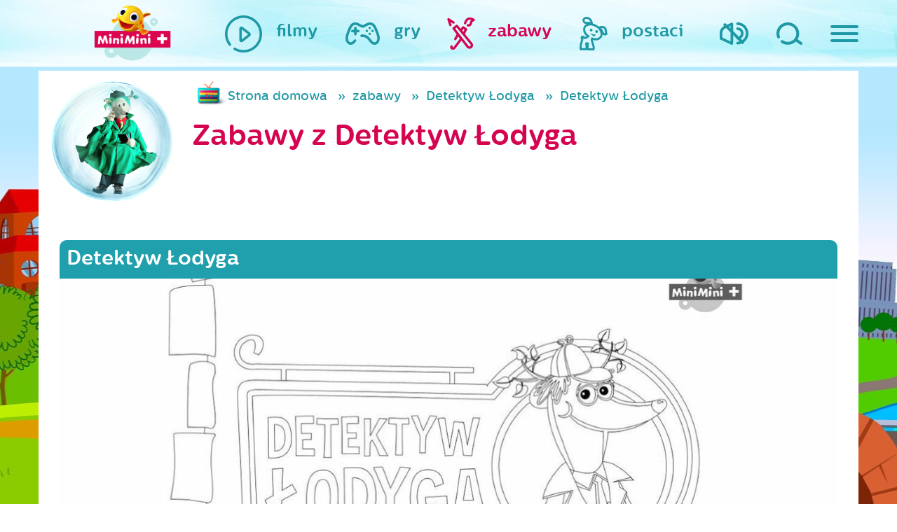

--- FILE ---
content_type: text/css
request_url: https://www.miniminiplus.pl/css/bohaterowie/detektyw-lodyga.css?v=1576054342
body_size: -30
content:
body.c-subpage.detektyw-lodyga {
    background-image: url(/css/bohaterowie/detektyw-lodyga/bg-panorama.jpg);
    background-attachment: fixed;
    background-size: auto;
    background-position: bottom;
    background-color: #b4e8fe;
}

body.c-subpage.detektyw-lodyga .container {background-color: #fff;    box-shadow: 0px 0px 0px 15px rgba(255,255,255,1);}

body.detektyw-lodyga section.bgs {background:transparent;}

--- FILE ---
content_type: image/svg+xml
request_url: https://www.miniminiplus.pl/images/sg2018/images/ico_gry.svg
body_size: 908
content:
<svg xmlns="http://www.w3.org/2000/svg" xmlns:xlink="http://www.w3.org/1999/xlink" preserveAspectRatio="xMidYMid" width="48.594" height="31.156" viewBox="0 0 48.594 31.156">
  <defs>
    <style>
      .cls-1 {
        fill: #1f99a5;
        fill-rule: evenodd;
      }
    </style>
  </defs>
  <path d="M38.286,10.203 C39.212,10.203 39.960,10.961 39.960,11.897 C39.960,12.833 39.212,13.592 38.286,13.592 C37.362,13.592 36.613,12.833 36.613,11.897 C36.613,10.961 37.362,10.203 38.286,10.203 ZM34.269,14.269 C35.195,14.269 35.944,15.027 35.944,15.964 C35.944,16.900 35.195,17.658 34.269,17.658 C33.345,17.658 32.596,16.900 32.596,15.964 C32.596,15.027 33.345,14.269 34.269,14.269 ZM34.269,6.137 C35.195,6.137 35.944,6.895 35.944,7.830 C35.944,8.767 35.195,9.525 34.269,9.525 C33.345,9.525 32.596,8.767 32.596,7.830 C32.596,6.895 33.345,6.137 34.269,6.137 ZM30.253,10.203 C31.177,10.203 31.926,10.961 31.926,11.897 C31.926,12.833 31.177,13.592 30.253,13.592 C29.327,13.592 28.579,12.833 28.579,11.897 C28.579,10.961 29.327,10.203 30.253,10.203 ZM44.257,30.438 C43.389,30.888 42.343,31.170 41.205,31.170 C38.807,31.170 36.002,29.918 33.594,26.356 C29.907,20.899 26.020,20.249 24.013,20.345 C24.013,20.345 24.013,20.345 24.013,20.345 C23.532,20.370 23.250,20.436 23.248,20.438 C23.106,20.472 22.965,20.489 22.824,20.489 C22.018,20.489 21.280,19.940 21.075,19.117 C20.834,18.150 21.395,17.171 22.347,16.915 C22.445,16.889 22.982,16.754 23.835,16.711 C26.031,16.598 31.709,17.122 36.562,24.302 C38.396,27.018 40.782,28.153 42.620,27.198 C44.632,26.157 45.962,22.682 44.125,17.516 C40.065,6.099 38.420,3.634 34.859,3.634 C32.582,3.634 30.957,4.560 29.238,5.541 C28.037,6.226 26.804,6.928 25.396,7.239 C25.169,7.343 24.919,7.405 24.654,7.405 C24.526,7.405 24.404,7.391 24.279,7.384 C24.153,7.391 24.031,7.405 23.903,7.405 C23.638,7.405 23.389,7.344 23.163,7.239 C21.753,6.929 20.520,6.226 19.318,5.541 C17.598,4.560 15.974,3.634 13.698,3.634 C10.137,3.634 8.492,6.099 4.432,17.516 C2.595,22.682 3.924,26.156 5.936,27.198 C7.785,28.153 10.161,27.016 11.995,24.302 C12.556,23.473 13.675,23.261 14.493,23.827 C15.312,24.395 15.522,25.527 14.962,26.356 C12.555,29.918 9.749,31.169 7.352,31.169 C6.214,31.169 5.168,30.888 4.299,30.438 C0.931,28.693 -1.524,23.519 1.050,16.284 C4.855,5.580 7.147,-0.005 13.698,-0.005 C16.916,-0.005 19.225,1.312 21.081,2.370 C22.297,3.064 23.286,3.601 24.279,3.718 C25.271,3.601 26.259,3.064 27.474,2.370 C29.330,1.312 31.639,-0.005 34.859,-0.005 C41.409,-0.005 43.701,5.580 47.506,16.284 C50.080,23.521 47.627,28.693 44.257,30.438 ZM13.958,18.113 C12.966,18.113 12.161,17.299 12.161,16.294 L12.161,13.869 L9.765,13.869 C8.772,13.869 7.967,13.054 7.967,12.049 C7.967,11.045 8.772,10.230 9.765,10.230 L12.161,10.230 L12.161,7.804 C12.161,6.800 12.966,5.985 13.958,5.985 C14.950,5.985 15.755,6.800 15.755,7.804 L15.755,10.230 L18.151,10.230 C19.143,10.230 19.948,11.045 19.948,12.049 C19.948,13.054 19.143,13.869 18.151,13.869 L15.755,13.869 L15.755,16.294 C15.755,17.299 14.950,18.113 13.958,18.113 Z" class="cls-1"/>
</svg>
